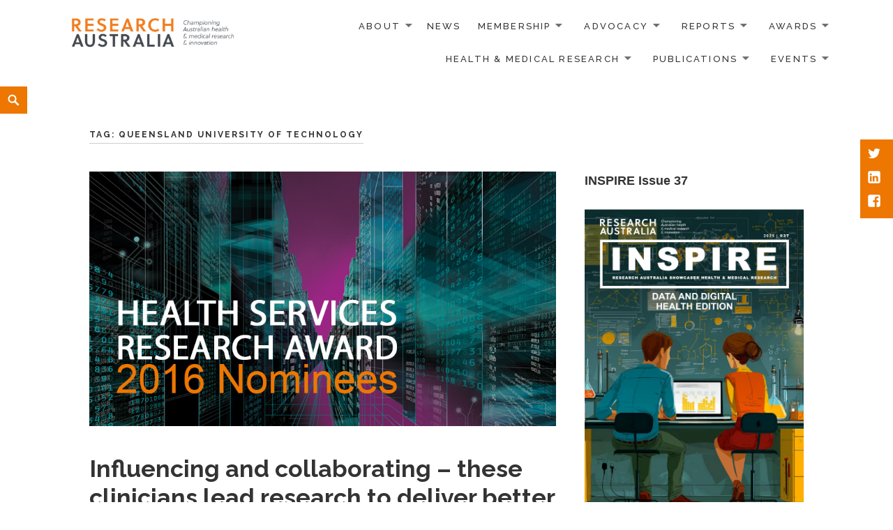

--- FILE ---
content_type: text/html; charset=UTF-8
request_url: https://researchaustralia.org/tag/queensland-university-of-technology/
body_size: 14434
content:
<!DOCTYPE html>
<html lang="en-AU" class="no-js">
<head>
	<meta charset="UTF-8">
	<meta name="viewport" content="width=device-width">
		<link rel="profile" href="https://gmpg.org/xfn/11">
	<link rel="pingback" href="https://researchaustralia.org/xmlrpc.php">
	          <script>
            (function(d){
              var js, id = 'powr-js', ref = d.getElementsByTagName('script')[0];
              if (d.getElementById(id)) {return;}
              js = d.createElement('script'); js.id = id; js.async = true;
              js.src = '//www.powr.io/powr.js';
              js.setAttribute('powr-token','2z4ZPEO27D1508300058');
              js.setAttribute('external-type','wordpress');
              ref.parentNode.insertBefore(js, ref);
            }(document));
          </script>
          <meta name='robots' content='index, follow, max-image-preview:large, max-snippet:-1, max-video-preview:-1' />
	<style>img:is([sizes="auto" i], [sizes^="auto," i]) { contain-intrinsic-size: 3000px 1500px }</style>
	
	<!-- This site is optimized with the Yoast SEO plugin v26.7 - https://yoast.com/wordpress/plugins/seo/ -->
	<title>Queensland University of Technology Archives - RESEARCH AUSTRALIA</title>
	<link rel="canonical" href="https://researchaustralia.org/tag/queensland-university-of-technology/" />
	<meta property="og:locale" content="en_US" />
	<meta property="og:type" content="article" />
	<meta property="og:title" content="Queensland University of Technology Archives - RESEARCH AUSTRALIA" />
	<meta property="og:url" content="https://researchaustralia.org/tag/queensland-university-of-technology/" />
	<meta property="og:site_name" content="RESEARCH AUSTRALIA" />
	<meta name="twitter:card" content="summary_large_image" />
	<script type="application/ld+json" class="yoast-schema-graph">{"@context":"https://schema.org","@graph":[{"@type":"CollectionPage","@id":"https://researchaustralia.org/tag/queensland-university-of-technology/","url":"https://researchaustralia.org/tag/queensland-university-of-technology/","name":"Queensland University of Technology Archives - RESEARCH AUSTRALIA","isPartOf":{"@id":"https://researchaustralia.org/#website"},"primaryImageOfPage":{"@id":"https://researchaustralia.org/tag/queensland-university-of-technology/#primaryimage"},"image":{"@id":"https://researchaustralia.org/tag/queensland-university-of-technology/#primaryimage"},"thumbnailUrl":"https://researchaustralia.org/wp-content/uploads/2016/09/RA-Award_health-services-research.jpg","breadcrumb":{"@id":"https://researchaustralia.org/tag/queensland-university-of-technology/#breadcrumb"},"inLanguage":"en-AU"},{"@type":"ImageObject","inLanguage":"en-AU","@id":"https://researchaustralia.org/tag/queensland-university-of-technology/#primaryimage","url":"https://researchaustralia.org/wp-content/uploads/2016/09/RA-Award_health-services-research.jpg","contentUrl":"https://researchaustralia.org/wp-content/uploads/2016/09/RA-Award_health-services-research.jpg","width":916,"height":500,"caption":"Science background with cells, eps 10"},{"@type":"BreadcrumbList","@id":"https://researchaustralia.org/tag/queensland-university-of-technology/#breadcrumb","itemListElement":[{"@type":"ListItem","position":1,"name":"Home","item":"https://researchaustralia.org/"},{"@type":"ListItem","position":2,"name":"Queensland University of Technology"}]},{"@type":"WebSite","@id":"https://researchaustralia.org/#website","url":"https://researchaustralia.org/","name":"RESEARCH AUSTRALIA","description":"Connecting; Engaging; Influencing","potentialAction":[{"@type":"SearchAction","target":{"@type":"EntryPoint","urlTemplate":"https://researchaustralia.org/?s={search_term_string}"},"query-input":{"@type":"PropertyValueSpecification","valueRequired":true,"valueName":"search_term_string"}}],"inLanguage":"en-AU"}]}</script>
	<!-- / Yoast SEO plugin. -->


<link rel='dns-prefetch' href='//fonts.googleapis.com' />
<link rel="alternate" type="application/rss+xml" title="RESEARCH AUSTRALIA &raquo; Feed" href="https://researchaustralia.org/feed/" />
<link rel="alternate" type="application/rss+xml" title="RESEARCH AUSTRALIA &raquo; Comments Feed" href="https://researchaustralia.org/comments/feed/" />
<link rel="alternate" type="application/rss+xml" title="RESEARCH AUSTRALIA &raquo; Queensland University of Technology Tag Feed" href="https://researchaustralia.org/tag/queensland-university-of-technology/feed/" />
<script type="text/javascript">
/* <![CDATA[ */
window._wpemojiSettings = {"baseUrl":"https:\/\/s.w.org\/images\/core\/emoji\/16.0.1\/72x72\/","ext":".png","svgUrl":"https:\/\/s.w.org\/images\/core\/emoji\/16.0.1\/svg\/","svgExt":".svg","source":{"concatemoji":"https:\/\/researchaustralia.org\/wp-includes\/js\/wp-emoji-release.min.js?ver=28152b66024cbe47577329ea522d95af"}};
/*! This file is auto-generated */
!function(s,n){var o,i,e;function c(e){try{var t={supportTests:e,timestamp:(new Date).valueOf()};sessionStorage.setItem(o,JSON.stringify(t))}catch(e){}}function p(e,t,n){e.clearRect(0,0,e.canvas.width,e.canvas.height),e.fillText(t,0,0);var t=new Uint32Array(e.getImageData(0,0,e.canvas.width,e.canvas.height).data),a=(e.clearRect(0,0,e.canvas.width,e.canvas.height),e.fillText(n,0,0),new Uint32Array(e.getImageData(0,0,e.canvas.width,e.canvas.height).data));return t.every(function(e,t){return e===a[t]})}function u(e,t){e.clearRect(0,0,e.canvas.width,e.canvas.height),e.fillText(t,0,0);for(var n=e.getImageData(16,16,1,1),a=0;a<n.data.length;a++)if(0!==n.data[a])return!1;return!0}function f(e,t,n,a){switch(t){case"flag":return n(e,"\ud83c\udff3\ufe0f\u200d\u26a7\ufe0f","\ud83c\udff3\ufe0f\u200b\u26a7\ufe0f")?!1:!n(e,"\ud83c\udde8\ud83c\uddf6","\ud83c\udde8\u200b\ud83c\uddf6")&&!n(e,"\ud83c\udff4\udb40\udc67\udb40\udc62\udb40\udc65\udb40\udc6e\udb40\udc67\udb40\udc7f","\ud83c\udff4\u200b\udb40\udc67\u200b\udb40\udc62\u200b\udb40\udc65\u200b\udb40\udc6e\u200b\udb40\udc67\u200b\udb40\udc7f");case"emoji":return!a(e,"\ud83e\udedf")}return!1}function g(e,t,n,a){var r="undefined"!=typeof WorkerGlobalScope&&self instanceof WorkerGlobalScope?new OffscreenCanvas(300,150):s.createElement("canvas"),o=r.getContext("2d",{willReadFrequently:!0}),i=(o.textBaseline="top",o.font="600 32px Arial",{});return e.forEach(function(e){i[e]=t(o,e,n,a)}),i}function t(e){var t=s.createElement("script");t.src=e,t.defer=!0,s.head.appendChild(t)}"undefined"!=typeof Promise&&(o="wpEmojiSettingsSupports",i=["flag","emoji"],n.supports={everything:!0,everythingExceptFlag:!0},e=new Promise(function(e){s.addEventListener("DOMContentLoaded",e,{once:!0})}),new Promise(function(t){var n=function(){try{var e=JSON.parse(sessionStorage.getItem(o));if("object"==typeof e&&"number"==typeof e.timestamp&&(new Date).valueOf()<e.timestamp+604800&&"object"==typeof e.supportTests)return e.supportTests}catch(e){}return null}();if(!n){if("undefined"!=typeof Worker&&"undefined"!=typeof OffscreenCanvas&&"undefined"!=typeof URL&&URL.createObjectURL&&"undefined"!=typeof Blob)try{var e="postMessage("+g.toString()+"("+[JSON.stringify(i),f.toString(),p.toString(),u.toString()].join(",")+"));",a=new Blob([e],{type:"text/javascript"}),r=new Worker(URL.createObjectURL(a),{name:"wpTestEmojiSupports"});return void(r.onmessage=function(e){c(n=e.data),r.terminate(),t(n)})}catch(e){}c(n=g(i,f,p,u))}t(n)}).then(function(e){for(var t in e)n.supports[t]=e[t],n.supports.everything=n.supports.everything&&n.supports[t],"flag"!==t&&(n.supports.everythingExceptFlag=n.supports.everythingExceptFlag&&n.supports[t]);n.supports.everythingExceptFlag=n.supports.everythingExceptFlag&&!n.supports.flag,n.DOMReady=!1,n.readyCallback=function(){n.DOMReady=!0}}).then(function(){return e}).then(function(){var e;n.supports.everything||(n.readyCallback(),(e=n.source||{}).concatemoji?t(e.concatemoji):e.wpemoji&&e.twemoji&&(t(e.twemoji),t(e.wpemoji)))}))}((window,document),window._wpemojiSettings);
/* ]]> */
</script>
<style id='wp-emoji-styles-inline-css' type='text/css'>

	img.wp-smiley, img.emoji {
		display: inline !important;
		border: none !important;
		box-shadow: none !important;
		height: 1em !important;
		width: 1em !important;
		margin: 0 0.07em !important;
		vertical-align: -0.1em !important;
		background: none !important;
		padding: 0 !important;
	}
</style>
<link rel='stylesheet' id='wp-block-library-css' href='https://researchaustralia.org/wp-includes/css/dist/block-library/style.min.css?ver=28152b66024cbe47577329ea522d95af' type='text/css' media='all' />
<style id='classic-theme-styles-inline-css' type='text/css'>
/*! This file is auto-generated */
.wp-block-button__link{color:#fff;background-color:#32373c;border-radius:9999px;box-shadow:none;text-decoration:none;padding:calc(.667em + 2px) calc(1.333em + 2px);font-size:1.125em}.wp-block-file__button{background:#32373c;color:#fff;text-decoration:none}
</style>
<style id='pdfemb-pdf-embedder-viewer-style-inline-css' type='text/css'>
.wp-block-pdfemb-pdf-embedder-viewer{max-width:none}

</style>
<style id='global-styles-inline-css' type='text/css'>
:root{--wp--preset--aspect-ratio--square: 1;--wp--preset--aspect-ratio--4-3: 4/3;--wp--preset--aspect-ratio--3-4: 3/4;--wp--preset--aspect-ratio--3-2: 3/2;--wp--preset--aspect-ratio--2-3: 2/3;--wp--preset--aspect-ratio--16-9: 16/9;--wp--preset--aspect-ratio--9-16: 9/16;--wp--preset--color--black: #000000;--wp--preset--color--cyan-bluish-gray: #abb8c3;--wp--preset--color--white: #ffffff;--wp--preset--color--pale-pink: #f78da7;--wp--preset--color--vivid-red: #cf2e2e;--wp--preset--color--luminous-vivid-orange: #ff6900;--wp--preset--color--luminous-vivid-amber: #fcb900;--wp--preset--color--light-green-cyan: #7bdcb5;--wp--preset--color--vivid-green-cyan: #00d084;--wp--preset--color--pale-cyan-blue: #8ed1fc;--wp--preset--color--vivid-cyan-blue: #0693e3;--wp--preset--color--vivid-purple: #9b51e0;--wp--preset--gradient--vivid-cyan-blue-to-vivid-purple: linear-gradient(135deg,rgba(6,147,227,1) 0%,rgb(155,81,224) 100%);--wp--preset--gradient--light-green-cyan-to-vivid-green-cyan: linear-gradient(135deg,rgb(122,220,180) 0%,rgb(0,208,130) 100%);--wp--preset--gradient--luminous-vivid-amber-to-luminous-vivid-orange: linear-gradient(135deg,rgba(252,185,0,1) 0%,rgba(255,105,0,1) 100%);--wp--preset--gradient--luminous-vivid-orange-to-vivid-red: linear-gradient(135deg,rgba(255,105,0,1) 0%,rgb(207,46,46) 100%);--wp--preset--gradient--very-light-gray-to-cyan-bluish-gray: linear-gradient(135deg,rgb(238,238,238) 0%,rgb(169,184,195) 100%);--wp--preset--gradient--cool-to-warm-spectrum: linear-gradient(135deg,rgb(74,234,220) 0%,rgb(151,120,209) 20%,rgb(207,42,186) 40%,rgb(238,44,130) 60%,rgb(251,105,98) 80%,rgb(254,248,76) 100%);--wp--preset--gradient--blush-light-purple: linear-gradient(135deg,rgb(255,206,236) 0%,rgb(152,150,240) 100%);--wp--preset--gradient--blush-bordeaux: linear-gradient(135deg,rgb(254,205,165) 0%,rgb(254,45,45) 50%,rgb(107,0,62) 100%);--wp--preset--gradient--luminous-dusk: linear-gradient(135deg,rgb(255,203,112) 0%,rgb(199,81,192) 50%,rgb(65,88,208) 100%);--wp--preset--gradient--pale-ocean: linear-gradient(135deg,rgb(255,245,203) 0%,rgb(182,227,212) 50%,rgb(51,167,181) 100%);--wp--preset--gradient--electric-grass: linear-gradient(135deg,rgb(202,248,128) 0%,rgb(113,206,126) 100%);--wp--preset--gradient--midnight: linear-gradient(135deg,rgb(2,3,129) 0%,rgb(40,116,252) 100%);--wp--preset--font-size--small: 13px;--wp--preset--font-size--medium: 20px;--wp--preset--font-size--large: 36px;--wp--preset--font-size--x-large: 42px;--wp--preset--spacing--20: 0.44rem;--wp--preset--spacing--30: 0.67rem;--wp--preset--spacing--40: 1rem;--wp--preset--spacing--50: 1.5rem;--wp--preset--spacing--60: 2.25rem;--wp--preset--spacing--70: 3.38rem;--wp--preset--spacing--80: 5.06rem;--wp--preset--shadow--natural: 6px 6px 9px rgba(0, 0, 0, 0.2);--wp--preset--shadow--deep: 12px 12px 50px rgba(0, 0, 0, 0.4);--wp--preset--shadow--sharp: 6px 6px 0px rgba(0, 0, 0, 0.2);--wp--preset--shadow--outlined: 6px 6px 0px -3px rgba(255, 255, 255, 1), 6px 6px rgba(0, 0, 0, 1);--wp--preset--shadow--crisp: 6px 6px 0px rgba(0, 0, 0, 1);}:where(.is-layout-flex){gap: 0.5em;}:where(.is-layout-grid){gap: 0.5em;}body .is-layout-flex{display: flex;}.is-layout-flex{flex-wrap: wrap;align-items: center;}.is-layout-flex > :is(*, div){margin: 0;}body .is-layout-grid{display: grid;}.is-layout-grid > :is(*, div){margin: 0;}:where(.wp-block-columns.is-layout-flex){gap: 2em;}:where(.wp-block-columns.is-layout-grid){gap: 2em;}:where(.wp-block-post-template.is-layout-flex){gap: 1.25em;}:where(.wp-block-post-template.is-layout-grid){gap: 1.25em;}.has-black-color{color: var(--wp--preset--color--black) !important;}.has-cyan-bluish-gray-color{color: var(--wp--preset--color--cyan-bluish-gray) !important;}.has-white-color{color: var(--wp--preset--color--white) !important;}.has-pale-pink-color{color: var(--wp--preset--color--pale-pink) !important;}.has-vivid-red-color{color: var(--wp--preset--color--vivid-red) !important;}.has-luminous-vivid-orange-color{color: var(--wp--preset--color--luminous-vivid-orange) !important;}.has-luminous-vivid-amber-color{color: var(--wp--preset--color--luminous-vivid-amber) !important;}.has-light-green-cyan-color{color: var(--wp--preset--color--light-green-cyan) !important;}.has-vivid-green-cyan-color{color: var(--wp--preset--color--vivid-green-cyan) !important;}.has-pale-cyan-blue-color{color: var(--wp--preset--color--pale-cyan-blue) !important;}.has-vivid-cyan-blue-color{color: var(--wp--preset--color--vivid-cyan-blue) !important;}.has-vivid-purple-color{color: var(--wp--preset--color--vivid-purple) !important;}.has-black-background-color{background-color: var(--wp--preset--color--black) !important;}.has-cyan-bluish-gray-background-color{background-color: var(--wp--preset--color--cyan-bluish-gray) !important;}.has-white-background-color{background-color: var(--wp--preset--color--white) !important;}.has-pale-pink-background-color{background-color: var(--wp--preset--color--pale-pink) !important;}.has-vivid-red-background-color{background-color: var(--wp--preset--color--vivid-red) !important;}.has-luminous-vivid-orange-background-color{background-color: var(--wp--preset--color--luminous-vivid-orange) !important;}.has-luminous-vivid-amber-background-color{background-color: var(--wp--preset--color--luminous-vivid-amber) !important;}.has-light-green-cyan-background-color{background-color: var(--wp--preset--color--light-green-cyan) !important;}.has-vivid-green-cyan-background-color{background-color: var(--wp--preset--color--vivid-green-cyan) !important;}.has-pale-cyan-blue-background-color{background-color: var(--wp--preset--color--pale-cyan-blue) !important;}.has-vivid-cyan-blue-background-color{background-color: var(--wp--preset--color--vivid-cyan-blue) !important;}.has-vivid-purple-background-color{background-color: var(--wp--preset--color--vivid-purple) !important;}.has-black-border-color{border-color: var(--wp--preset--color--black) !important;}.has-cyan-bluish-gray-border-color{border-color: var(--wp--preset--color--cyan-bluish-gray) !important;}.has-white-border-color{border-color: var(--wp--preset--color--white) !important;}.has-pale-pink-border-color{border-color: var(--wp--preset--color--pale-pink) !important;}.has-vivid-red-border-color{border-color: var(--wp--preset--color--vivid-red) !important;}.has-luminous-vivid-orange-border-color{border-color: var(--wp--preset--color--luminous-vivid-orange) !important;}.has-luminous-vivid-amber-border-color{border-color: var(--wp--preset--color--luminous-vivid-amber) !important;}.has-light-green-cyan-border-color{border-color: var(--wp--preset--color--light-green-cyan) !important;}.has-vivid-green-cyan-border-color{border-color: var(--wp--preset--color--vivid-green-cyan) !important;}.has-pale-cyan-blue-border-color{border-color: var(--wp--preset--color--pale-cyan-blue) !important;}.has-vivid-cyan-blue-border-color{border-color: var(--wp--preset--color--vivid-cyan-blue) !important;}.has-vivid-purple-border-color{border-color: var(--wp--preset--color--vivid-purple) !important;}.has-vivid-cyan-blue-to-vivid-purple-gradient-background{background: var(--wp--preset--gradient--vivid-cyan-blue-to-vivid-purple) !important;}.has-light-green-cyan-to-vivid-green-cyan-gradient-background{background: var(--wp--preset--gradient--light-green-cyan-to-vivid-green-cyan) !important;}.has-luminous-vivid-amber-to-luminous-vivid-orange-gradient-background{background: var(--wp--preset--gradient--luminous-vivid-amber-to-luminous-vivid-orange) !important;}.has-luminous-vivid-orange-to-vivid-red-gradient-background{background: var(--wp--preset--gradient--luminous-vivid-orange-to-vivid-red) !important;}.has-very-light-gray-to-cyan-bluish-gray-gradient-background{background: var(--wp--preset--gradient--very-light-gray-to-cyan-bluish-gray) !important;}.has-cool-to-warm-spectrum-gradient-background{background: var(--wp--preset--gradient--cool-to-warm-spectrum) !important;}.has-blush-light-purple-gradient-background{background: var(--wp--preset--gradient--blush-light-purple) !important;}.has-blush-bordeaux-gradient-background{background: var(--wp--preset--gradient--blush-bordeaux) !important;}.has-luminous-dusk-gradient-background{background: var(--wp--preset--gradient--luminous-dusk) !important;}.has-pale-ocean-gradient-background{background: var(--wp--preset--gradient--pale-ocean) !important;}.has-electric-grass-gradient-background{background: var(--wp--preset--gradient--electric-grass) !important;}.has-midnight-gradient-background{background: var(--wp--preset--gradient--midnight) !important;}.has-small-font-size{font-size: var(--wp--preset--font-size--small) !important;}.has-medium-font-size{font-size: var(--wp--preset--font-size--medium) !important;}.has-large-font-size{font-size: var(--wp--preset--font-size--large) !important;}.has-x-large-font-size{font-size: var(--wp--preset--font-size--x-large) !important;}
:where(.wp-block-post-template.is-layout-flex){gap: 1.25em;}:where(.wp-block-post-template.is-layout-grid){gap: 1.25em;}
:where(.wp-block-columns.is-layout-flex){gap: 2em;}:where(.wp-block-columns.is-layout-grid){gap: 2em;}
:root :where(.wp-block-pullquote){font-size: 1.5em;line-height: 1.6;}
</style>
<link rel='stylesheet' id='wpcdt-public-css-css' href='https://researchaustralia.org/wp-content/plugins/countdown-timer-ultimate/assets/css/wpcdt-public.css?ver=2.6.9' type='text/css' media='all' />
<link rel='stylesheet' id='maisha-fonts-css' href='//fonts.googleapis.com/css?family=Raleway%3A400italic%2C100italic%2C200italic%2C300italic%2C500italic%2C600italic%2C700italic%2C800italic%2C900italic%2C400%2C100%2C200%2C300%2C500%2C600%2C700%2C800%2C900%7CPlayfair%2BDisplay%3A400%2C700%2C900%2C400italic%2C700italic%2C900italic&#038;subset=latin%2Clatin-ext' type='text/css' media='all' />
<link rel='stylesheet' id='genericons-css' href='https://researchaustralia.org/wp-content/plugins/jetpack/_inc/genericons/genericons/genericons.css?ver=3.1' type='text/css' media='all' />
<link rel='stylesheet' id='maisha-style-css' href='https://researchaustralia.org/wp-content/themes/maishawp/style.css?ver=28152b66024cbe47577329ea522d95af' type='text/css' media='all' />
<link rel='stylesheet' id='tablepress-default-css' href='https://researchaustralia.org/wp-content/plugins/tablepress/css/build/default.css?ver=3.2.6' type='text/css' media='all' />
<link rel='stylesheet' id='forget-about-shortcode-buttons-css' href='https://researchaustralia.org/wp-content/plugins/forget-about-shortcode-buttons/public/css/button-styles.css?ver=2.1.3' type='text/css' media='all' />
<script type="text/javascript" src="https://researchaustralia.org/wp-includes/js/jquery/jquery.min.js?ver=3.7.1" id="jquery-core-js"></script>
<script type="text/javascript" src="https://researchaustralia.org/wp-includes/js/jquery/jquery-migrate.min.js?ver=3.4.1" id="jquery-migrate-js"></script>
<link rel="https://api.w.org/" href="https://researchaustralia.org/wp-json/" /><link rel="alternate" title="JSON" type="application/json" href="https://researchaustralia.org/wp-json/wp/v2/tags/542" />	<style type="text/css">

		button,input[type="button"], input[type="reset"], input[type="submit"], .widget_calendar tbody a, .page-template-projects-page .columns hr, .page-template-causes-page .columns hr, .page-template-stories-page .columns hr, .woocommerce .widget_price_filter .ui-slider .ui-slider-handle, .woocommerce .widget_price_filter .ui-slider .ui-slider-range { background-color:#ed7700; }
		
		.social-navigation, .sidebar .widget .give-submit-button-wrap input[type="submit"], .button, .tribe-events-loop .type-tribe_events.tribe-events-last, #tribe-events .tribe-events-button, #tribe-events .tribe-events-button:hover, #tribe_events_filters_wrapper input[type=submit], .tribe-events-button, .tribe-events-button.tribe-active:hover, .tribe-events-button.tribe-inactive, .tribe-events-button:hover, .tribe-events-calendar td.tribe-events-present div[id*=tribe-events-daynum-], .tribe-events-calendar td.tribe-events-present div[id*=tribe-events-daynum-]>a, #tribe-events-content .tribe-events-calendar td.tribe-events-present.mobile-active:hover, .tribe-events-calendar td.tribe-events-present.mobile-active, .tribe-events-calendar td.tribe-events-present.mobile-active div[id*=tribe-events-daynum-], .tribe-events-calendar td.tribe-events-present.mobile-active div[id*=tribe-events-daynum-] a, .widget.buddypress #bp-login-widget-form #bp-login-widget-submit, .woocommerce span.onsale, .search-toggle { background:#ed7700; }
		
		.social-navigation, .sidebar .widget .give-submit-button-wrap input[type="submit"], .button, .tribe-events-loop .type-tribe_events.tribe-events-last, #tribe-events .tribe-events-button, #tribe-events .tribe-events-button:hover, #tribe_events_filters_wrapper input[type=submit], .tribe-events-button, .tribe-events-button.tribe-active:hover, .tribe-events-button.tribe-inactive, .tribe-events-button:hover, .tribe-events-calendar td.tribe-events-present div[id*=tribe-events-daynum-], .tribe-events-calendar td.tribe-events-present div[id*=tribe-events-daynum-]>a,#tribe-events-content .tribe-events-calendar td.tribe-events-present.mobile-active:hover, .tribe-events-calendar td.tribe-events-present.mobile-active, .tribe-events-calendar td.tribe-events-present.mobile-active div[id*=tribe-events-daynum-], .tribe-events-calendar td.tribe-events-present.mobile-active div[id*=tribe-events-daynum-] a, .widget.buddypress #bp-login-widget-form #bp-login-widget-submit, .woocommerce span.onsale, .content-caption .button, button, input[type="button"], input[type="reset"], input[type="submit"], .widget_calendar tbody a, .page-template-projects-page .columns hr, .page-template-causes-page .columns hr, .page-template-stories-page .columns hr, .block-two-content .button, button,input[type="button"], input[type="reset"], input[type="submit"], .widget_calendar tbody a, .page-template-projects-page .columns hr, .page-template-causes-page .columns hr, .page-template-stories-page .columns hr { color:; }
		
		.tribe-events-button, .tribe-events-button:hover { background:#ed7700!important; }
		
		.navigation-main a:hover, .color, .cd-panel-content a,.page-template-staff-page .column ul a,.page-template-full-bg-page .aboutpage ul a, .woocommerce ul.products li.product .price,.woocommerce span.amount,.woocommerce .woocommerce-message:before { color: #ed7700; }
		
		blockquote { border-left-color: #ed7700; }
		
		.block-four .post .entry-title { border-bottom-color: #ed7700; }
		
		.woocommerce .woocommerce-message { border-top-color: #ed7700; }
			
		.page-template-front-page-one .soliloquy-theme-karisma .soliloquy-caption-inside a, .page-template-front-page-one .soliloquy-theme-karisma .soliloquy-caption-inside .soliloquy-fc-title-link, .page-template-front-page-one .soliloquy-theme-karisma.soliloquy-caption-inside .soliloquy-fc-read-more,.single-product p.price { color: #ed7700!important; }
		
		.button:hover { background:#ed7700; }
		
		.pagination .prev,.pagination .next,.tagcloud a,.sticky-post,.page-links a,.cd-panel-container,.aboutpage .cd-fixed-bg-one,.aboutpage .cd-fixed-bg-one.withoutimg, .woocommerce .widget_price_filter .price_slider_wrapper .ui-widget-content { background-color:#333333; }
		
		.news .entry-content a.more-link,.news .entry-content a.button,.block-two,.overlay,.info_pic,.info_details .button,.tribe-events-read-more,#tribe-bar-form .tribe-bar-submit input[type=submit],#buddypress div.generic-button a,.woocommerce #respond input#submit.alt, .woocommerce a.button.alt, .woocommerce button.button.alt, .woocommerce input.button.alt,.woocommerce #respond input#submit.alt:hover, .woocommerce a.button.alt:hover, .woocommerce button.button.alt:hover, .woocommerce input.button.alt:hover,.comment-list .reply a, .footer { background:#333333; }
		
		@media screen and (max-width: 48.75em) {
			.content-caption { background:#333333; }
			}
			
		.main-small-navigation div, .pagination { background-color:; }
		
		.sidebar .widget input[type="submit"],.sidebar .widget,.page-template-about-page .columns .entry-content,.info,body.page-template-full-width-page,.page-template-events-page-php,.page.page-template-full-width-page div.give-form-wrap,.page.page-template-staff-page .columns .entry-content,.tribe-events-back,.tribe-events-day .tribe-events-day-time-slot h5,.page-template-buddypress-php,.page-template-forum-php,.page-template-404-php,#buddypress #search-groups-form input[type=submit],#buddypress #members-dir-search input[type=submit],#buddypress div.item-list-tabs ul li.last select,input#bbp_search_submit,.woocommerce .page-title,.woocommerce .page-description,.woocommerce #respond input#submit, .woocommerce a.button, .woocommerce button.button, .woocommerce input.button,form.wpcf7-form,.page-template-projects-page .fourcolumn:hover,.page-template-causes-page .fourcolumn:hover,.page-template-stories-page .fourcolumn:hover,.page-template-stories-page a.more-link,blockquote, .buddypress, .bbpress { background:; }
		
		.site-header, .headerblock, .menu-toggle, .headerblock.standard, .headerblock.alternative, .headerblock.standard .site-header, .headerblock.alternative .site-header { background:; }
		
		.navigation-main a, .navigation-main ul li.menu-item-has-children > a:after { color:; }
		
		.navigation-main ul ul a, .navigation-main ul ul ul a { color:; }
		
		.navigation-main li li.current_page_item > a, .navigation-main li li.current-menu-item > a, .navigation-main ul ul { background-color:; }
		
		.navigation-main .current_page_item > a, .navigation-main .current-menu-item > a, .navigation-main .current_page_ancestor > a { color:; }
		
		.footer a, .footer .widget, .copyright { color:; }
		
		.copyright { border-top-color: ; }
		
		@media screen and (min-width: 59.6875em) {
		.social-navigation { top:200px; }
		}

				
				
		
	</style>
	<meta name="generator" content="Elementor 3.34.1; features: additional_custom_breakpoints; settings: css_print_method-internal, google_font-enabled, font_display-auto">
			<style>
				.e-con.e-parent:nth-of-type(n+4):not(.e-lazyloaded):not(.e-no-lazyload),
				.e-con.e-parent:nth-of-type(n+4):not(.e-lazyloaded):not(.e-no-lazyload) * {
					background-image: none !important;
				}
				@media screen and (max-height: 1024px) {
					.e-con.e-parent:nth-of-type(n+3):not(.e-lazyloaded):not(.e-no-lazyload),
					.e-con.e-parent:nth-of-type(n+3):not(.e-lazyloaded):not(.e-no-lazyload) * {
						background-image: none !important;
					}
				}
				@media screen and (max-height: 640px) {
					.e-con.e-parent:nth-of-type(n+2):not(.e-lazyloaded):not(.e-no-lazyload),
					.e-con.e-parent:nth-of-type(n+2):not(.e-lazyloaded):not(.e-no-lazyload) * {
						background-image: none !important;
					}
				}
			</style>
					<style type="text/css" id="wp-custom-css">
			.site-branding {
	width: 80%;
}

@media screen and (max-width: 1024px) {
	.menu-toggle {
		display: inline-block;
		position: relative;
		margin-top: 10px;
	}
	
	.menu-toggle span {
		position: absolute;
		clip: rect(1px 1px 1px 1px);
		clip: rect(1px,1px,1px,1px);
		overflow: hidden;
		height: 1px;
		width: 1px;
	}
	
	.menu-toggle:before {
		border: 1px solid #333;
		content: "\f419";
		color: #333;
		font-size: 25px;
		font-size: 2.5rem;
		font-family: 'Genericons';
		line-height: 2.25;
		font-weight: 500;
		margin: -4px 8px 0 10px;
		padding: 10px;
	}
	
	.main-small-navigation ul.nav-menu.toggled-on {
		display: block;
	}
	
	.navigation-main ul {
		display: none;
	}
}/* Make team headshots render as uniform squares on listing pages */
.wp-block-post-featured-image img,
.post-thumbnail img,
.wp-post-image {
  aspect-ratio: 1 / 1;
  width: 100%;
  height: auto;
  object-fit: cover;
}

/* Make all H2 headings with a span match the same style */
h2 span {
    color: #ed7700 !important;
    font-size: inherit !important;
    font-weight: inherit !important;
    line-height: inherit !important;
}
/* Normalize spacing for all H2 headings */
h2 {
    margin-top: 1.2em !important;
    margin-bottom: 0.6em !important;
}

.ra-button {
  display: inline-block;
  padding: 14px 32px;
  background-color: #ed7700 !important;
  color: #ffffff !important; /* Force white text */
  text-decoration: none !important;
  font-size: 18px;
  border-radius: 8px;
  font-weight: 700;
  border: none;
  cursor: pointer;
  box-shadow: 0 3px 6px rgba(0,0,0,0.2);
  transition: background 0.25s ease, transform 0.08s ease;
}

.ra-button:hover {
  background-color: #c96200 !important;
  color: #ffffff !important; /* Keep text white on hover */
  transform: translateY(-2px);
}
		</style>
		</head>

<body data-rsssl=1 class="archive tag tag-queensland-university-of-technology tag-542 wp-theme-maishawp eio-default elementor-default elementor-kit-8519">
	<div class="headerblock standard">
		<div class="content site-content">
			<a class="skip-link screen-reader-text" href="#site">Skip to content</a>
			<header id="masthead" class="site-header" role="banner">
				<div class="header-inner">
									<div class="site-logo">
						<a href="https://researchaustralia.org/" title="RESEARCH AUSTRALIA" rel="home"><img src="https://researchaustralia.org/wp-content/uploads/2025/01/New-New-tagline.png" alt="RESEARCH AUSTRALIA"></a>
					</div><!-- .site-logo -->
													<div id="secondary">
					<nav id="site-navigation" class="navigation-main" role="navigation">
					<button class="menu-toggle anarielgenericon" aria-controls="primary-menu" aria-expanded="false"><span>Primary Menu</span></button>
					<div class="menu-main-menu-container"><ul id="primary-menu" class="nav-menu"><li id="menu-item-1258" class="menu-item menu-item-type-post_type menu-item-object-page menu-item-has-children menu-item-1258"><a href="https://researchaustralia.org/annual-report/about/">About</a>
<ul class="sub-menu">
	<li id="menu-item-3963" class="menu-item menu-item-type-post_type menu-item-object-post menu-item-3963"><a href="https://researchaustralia.org/a-collaborative-strategy/">Research Australia’s Collaborative Strategy</a></li>
	<li id="menu-item-2760" class="menu-item menu-item-type-post_type menu-item-object-page menu-item-2760"><a href="https://researchaustralia.org/annual-report/about/our-patron/">Our Patrons</a></li>
	<li id="menu-item-12541" class="menu-item menu-item-type-post_type menu-item-object-page menu-item-12541"><a href="https://researchaustralia.org/annual-report/about/our-board/">Our Board</a></li>
	<li id="menu-item-1263" class="menu-item menu-item-type-post_type menu-item-object-page menu-item-1263"><a href="https://researchaustralia.org/annual-report/about/our-team/">Our Team</a></li>
	<li id="menu-item-3548" class="menu-item menu-item-type-post_type menu-item-object-page menu-item-3548"><a href="https://researchaustralia.org/annual-report/">Annual Report</a></li>
</ul>
</li>
<li id="menu-item-947" class="menu-item menu-item-type-taxonomy menu-item-object-category menu-item-947"><a href="https://researchaustralia.org/category/news/">News</a></li>
<li id="menu-item-7645" class="menu-item menu-item-type-custom menu-item-object-custom menu-item-has-children menu-item-7645"><a href="#">Membership</a>
<ul class="sub-menu">
	<li id="menu-item-1260" class="menu-item menu-item-type-post_type menu-item-object-page menu-item-1260"><a href="https://researchaustralia.org/80-2/become-a-member/membership/">Membership Benefits</a></li>
	<li id="menu-item-1271" class="menu-item menu-item-type-post_type menu-item-object-page menu-item-1271"><a href="https://researchaustralia.org/80-2/become-a-member/membership/foundation-members/">Foundation Members</a></li>
	<li id="menu-item-1273" class="menu-item menu-item-type-post_type menu-item-object-page menu-item-1273"><a href="https://researchaustralia.org/80-2/become-a-member/membership/honorary-life-members/">Honorary Life Members</a></li>
	<li id="menu-item-1251" class="menu-item menu-item-type-post_type menu-item-object-page menu-item-1251"><a href="https://researchaustralia.org/80-2/become-a-member/membership/all-members/">All Members</a></li>
</ul>
</li>
<li id="menu-item-7629" class="menu-item menu-item-type-custom menu-item-object-custom menu-item-has-children menu-item-7629"><a href="#">Advocacy</a>
<ul class="sub-menu">
	<li id="menu-item-4898" class="menu-item menu-item-type-taxonomy menu-item-object-category menu-item-4898"><a href="https://researchaustralia.org/category/submissions/">Submissions</a></li>
	<li id="menu-item-1275" class="menu-item menu-item-type-post_type menu-item-object-page menu-item-1275"><a href="https://researchaustralia.org/advocacy/current-consultations/">Current Consultations</a></li>
</ul>
</li>
<li id="menu-item-7630" class="menu-item menu-item-type-custom menu-item-object-custom menu-item-has-children menu-item-7630"><a href="#">Reports</a>
<ul class="sub-menu">
	<li id="menu-item-12510" class="menu-item menu-item-type-post_type menu-item-object-page menu-item-12510"><a href="https://researchaustralia.org/reports/clinician-researchers-research-activating-the-health-system/">Clinician Researchers: Research Activating the Health System</a></li>
	<li id="menu-item-12631" class="menu-item menu-item-type-post_type menu-item-object-page menu-item-12631"><a href="https://researchaustralia.org/reports/supporting-early-and-mid-career-researchers/">Supporting early and mid career researchers</a></li>
	<li id="menu-item-7604" class="menu-item menu-item-type-custom menu-item-object-custom menu-item-7604"><a href="https://researchaustralia.org/covid-19/">COVID-19 Report Series</a></li>
	<li id="menu-item-4126" class="menu-item menu-item-type-post_type menu-item-object-page menu-item-4126"><a href="https://researchaustralia.org/reports/public-opinion-polling-2/">Public Opinion Polling</a></li>
	<li id="menu-item-1246" class="menu-item menu-item-type-post_type menu-item-object-page menu-item-1246"><a href="https://researchaustralia.org/reports/other-publications/">Other Reports</a></li>
</ul>
</li>
<li id="menu-item-4802" class="menu-item menu-item-type-post_type menu-item-object-page menu-item-has-children menu-item-4802"><a href="https://researchaustralia.org/awards/">Awards</a>
<ul class="sub-menu">
	<li id="menu-item-13318" class="menu-item menu-item-type-post_type menu-item-object-page menu-item-13318"><a href="https://researchaustralia.org/awards/nominations-2/">Nominations</a></li>
	<li id="menu-item-1245" class="menu-item menu-item-type-post_type menu-item-object-page menu-item-1245"><a href="https://researchaustralia.org/awards/award-winners/">Past Award Winners</a></li>
	<li id="menu-item-12447" class="menu-item menu-item-type-custom menu-item-object-custom menu-item-has-children menu-item-12447"><a href="https://wp.me/P7lqDT-8d">Research Australia Awards photos archive</a>
	<ul class="sub-menu">
		<li id="menu-item-13316" class="menu-item menu-item-type-post_type menu-item-object-page menu-item-13316"><a href="https://researchaustralia.org/awards/2024-awards-photos/">2024 Awards Photos</a></li>
		<li id="menu-item-12209" class="menu-item menu-item-type-post_type menu-item-object-page menu-item-12209"><a href="https://researchaustralia.org/awards/2023-awards-photos/">2023 Awards Photos</a></li>
		<li id="menu-item-9871" class="menu-item menu-item-type-post_type menu-item-object-page menu-item-9871"><a href="https://researchaustralia.org/awards/2022-awards-photos/">2022 Awards Photos</a></li>
		<li id="menu-item-8956" class="menu-item menu-item-type-post_type menu-item-object-page menu-item-8956"><a href="https://researchaustralia.org/awards/2020-21-awards-photo-library/">2020-21 Awards Photo Library</a></li>
		<li id="menu-item-6981" class="menu-item menu-item-type-post_type menu-item-object-page menu-item-6981"><a href="https://researchaustralia.org/awards/2019-awards-photo-library/">2019 Awards Photo Library</a></li>
	</ul>
</li>
</ul>
</li>
<li id="menu-item-1243" class="menu-item menu-item-type-post_type menu-item-object-page menu-item-has-children menu-item-1243"><a href="https://researchaustralia.org/health-medical-research/">Health &#038; Medical Research</a>
<ul class="sub-menu">
	<li id="menu-item-3698" class="menu-item menu-item-type-post_type menu-item-object-page menu-item-has-children menu-item-3698"><a href="https://researchaustralia.org/medical-research-future-fund/">Medical Research Future Fund</a>
	<ul class="sub-menu">
		<li id="menu-item-3706" class="menu-item menu-item-type-post_type menu-item-object-page menu-item-3706"><a href="https://researchaustralia.org/reports/mrff-research-australia-perspective/">About MRFF</a></li>
		<li id="menu-item-3703" class="menu-item menu-item-type-post_type menu-item-object-page menu-item-3703"><a href="https://researchaustralia.org/funding-announcements/">Funding Announcements</a></li>
		<li id="menu-item-3950" class="menu-item menu-item-type-post_type menu-item-object-page menu-item-3950"><a href="https://researchaustralia.org/?page_id=3947">MRFF Strategy and Priorities</a></li>
	</ul>
</li>
	<li id="menu-item-3689" class="menu-item menu-item-type-taxonomy menu-item-object-post_tag menu-item-3689"><a href="https://researchaustralia.org/tag/nhmrc/">NHMRC</a></li>
	<li id="menu-item-1256" class="menu-item menu-item-type-taxonomy menu-item-object-category menu-item-1256"><a href="https://researchaustralia.org/category/hmr-facts/">H&amp;MR Facts</a></li>
	<li id="menu-item-1328" class="menu-item menu-item-type-post_type menu-item-object-post menu-item-1328"><a href="https://researchaustralia.org/clinical-trials/">Clinical Trials</a></li>
</ul>
</li>
<li id="menu-item-7628" class="menu-item menu-item-type-custom menu-item-object-custom menu-item-has-children menu-item-7628"><a href="#">Publications</a>
<ul class="sub-menu">
	<li id="menu-item-1238" class="menu-item menu-item-type-post_type menu-item-object-page menu-item-has-children menu-item-1238"><a href="https://researchaustralia.org/inspire-magazine/">INSPIRE</a>
	<ul class="sub-menu">
		<li id="menu-item-1239" class="menu-item menu-item-type-post_type menu-item-object-page menu-item-1239"><a href="https://researchaustralia.org/inspire-magazine/how-to-submit/">How to Submit</a></li>
		<li id="menu-item-7687" class="menu-item menu-item-type-post_type menu-item-object-page menu-item-7687"><a href="https://researchaustralia.org/inspire-magazine/inspire-issue-repository/">INSPIRE – Issue Repository</a></li>
	</ul>
</li>
	<li id="menu-item-7522" class="menu-item menu-item-type-post_type menu-item-object-page menu-item-7522"><a href="https://researchaustralia.org/leadership-insights/">Leadership INSIGHTS</a></li>
</ul>
</li>
<li id="menu-item-1262" class="menu-item menu-item-type-post_type menu-item-object-page menu-item-has-children menu-item-1262"><a href="https://researchaustralia.org/events/">Events</a>
<ul class="sub-menu">
	<li id="menu-item-1272" class="menu-item menu-item-type-post_type menu-item-object-page menu-item-1272"><a href="https://researchaustralia.org/events/university-roundtable/">University Roundtable</a></li>
	<li id="menu-item-1908" class="menu-item menu-item-type-taxonomy menu-item-object-category menu-item-1908"><a href="https://researchaustralia.org/category/news/events/webinars/">Webinars</a></li>
	<li id="menu-item-5099" class="menu-item menu-item-type-post_type menu-item-object-page menu-item-5099"><a href="https://researchaustralia.org/events/speaker-series/">Past Events</a></li>
	<li id="menu-item-12313" class="menu-item menu-item-type-post_type menu-item-object-page menu-item-12313"><a href="https://researchaustralia.org/events/future-health-leaders-program/">Future Health Leaders Program</a></li>
</ul>
</li>
</ul></div>					</nav><!-- #site-navigation -->
					</div>
								</div>
			</header><!-- .site-header -->
		</div><!-- .site-content -->
	</div><!-- .headerblock -->
		<div class="search-toggle">
	  <a href="#search-container" class="screen-reader-text" aria-expanded="false" aria-controls="search-container">Search</a>
	</div>
	<div id="search-container" class="search-box-wrapper hide">
	  <div class="search-box">
		  <form role="search" method="get" class="search-form" action="https://researchaustralia.org/">
				<label>
					<span class="screen-reader-text">Search for:</span>
					<input type="search" class="search-field" placeholder="Search &hellip;" value="" name="s" />
				</label>
				<input type="submit" class="search-submit screen-reader-text" value="Search" />
			</form>	  </div>
	</div>
	<div id="site"><
	<div class="hfeed site">
		<div class="content site-content">
			<main class="main site-main" role="main">
				<div class="single-themes-page clear news">
					<header class="page-header">
						<h1 class="page-title">Tag: <span>Queensland University of Technology</span></h1>					</header><!-- .page-header -->
										<div class="two_third">
						<div id="primary" class="content-area">
												<article id="post-2395" class="post-2395 post type-post status-publish format-standard has-post-thumbnail hentry category-2016-awards category-events category-hmr-awards category-news tag-cancer tag-cancer-council-nsw tag-cancer-treatment tag-christopher-levi tag-health tag-health-services-research-award tag-healthcare tag-hunter-medical-research-institute tag-illawarra-shoalhaven-local-health-district tag-ingham-institute-for-applied-medical-research tag-institute-of-health-and-biomedical-innovation tag-lorna-moxham tag-medical-research tag-mental-health tag-menthal-illness tag-michael-barton tag-nicholas-graves tag-oncology tag-queensland-university-of-technolog tag-queensland-university-of-technology tag-qut tag-radiation-oncology tag-radiotherapy tag-recovery-camp tag-research-australia tag-research-australia-health-medical-research-awards tag-stroke tag-stroke-research tag-university-of-newcastle tag-university-of-wollongong">
	
	<a class="post-thumbnail" href="https://researchaustralia.org/influencing-and-collaborating-these-clinicians-lead-research-to-deliver-better-outcomes/" aria-hidden="true">
		<img fetchpriority="high" width="916" height="500" src="https://researchaustralia.org/wp-content/uploads/2016/09/RA-Award_health-services-research.jpg" class="attachment-post-thumbnail size-post-thumbnail wp-post-image" alt="Influencing and collaborating &#8211; these clinicians lead research to deliver better outcomes" decoding="async" srcset="https://researchaustralia.org/wp-content/uploads/2016/09/RA-Award_health-services-research.jpg 916w, https://researchaustralia.org/wp-content/uploads/2016/09/RA-Award_health-services-research-300x164.jpg 300w, https://researchaustralia.org/wp-content/uploads/2016/09/RA-Award_health-services-research-768x419.jpg 768w, https://researchaustralia.org/wp-content/uploads/2016/09/RA-Award_health-services-research-500x273.jpg 500w, https://researchaustralia.org/wp-content/uploads/2016/09/RA-Award_health-services-research-200x109.jpg 200w, https://researchaustralia.org/wp-content/uploads/2016/09/RA-Award_health-services-research-150x82.jpg 150w" sizes="(max-width: 916px) 100vw, 916px" />	</a>

	
	<header class="entry-header">
		<h2 class="entry-title"><a href="https://researchaustralia.org/influencing-and-collaborating-these-clinicians-lead-research-to-deliver-better-outcomes/" rel="bookmark">Influencing and collaborating &#8211; these clinicians lead research to deliver better outcomes</a></h2>	</header><!-- .entry-header -->

		<footer class="entry-footer">
		<span class="posted-on"><span class="screen-reader-text">Posted on </span><a href="https://researchaustralia.org/influencing-and-collaborating-these-clinicians-lead-research-to-deliver-better-outcomes/" rel="bookmark"><time class="entry-date published" datetime="2016-09-05T14:04:29+10:00">September 5, 2016</time><time class="updated" datetime="2016-10-07T13:30:18+11:00">October 7, 2016</time></a></span><span class="byline"><span class="author vcard"><span class="screen-reader-text">Author </span><a class="url fn n" href="https://researchaustralia.org/author/amanda-stonestreet/">Amanda Stonestreet</a></span></span><span class="cat-links"><span class="screen-reader-text">Categories </span><a href="https://researchaustralia.org/category/news/events/hmr-awards/2016-awards/" rel="category tag">2016 Awards</a>, <a href="https://researchaustralia.org/category/news/events/" rel="category tag">Events</a>, <a href="https://researchaustralia.org/category/news/events/hmr-awards/" rel="category tag">HMR Awards</a>, <a href="https://researchaustralia.org/category/news/" rel="category tag">News</a></span><span class="tags-links"><span class="screen-reader-text">Tags </span><a href="https://researchaustralia.org/tag/cancer/" rel="tag">Cancer</a>, <a href="https://researchaustralia.org/tag/cancer-council-nsw/" rel="tag">Cancer Council NSW</a>, <a href="https://researchaustralia.org/tag/cancer-treatment/" rel="tag">Cancer Treatment</a>, <a href="https://researchaustralia.org/tag/christopher-levi/" rel="tag">Christopher Levi</a>, <a href="https://researchaustralia.org/tag/health/" rel="tag">Health</a>, <a href="https://researchaustralia.org/tag/health-services-research-award/" rel="tag">Health Services Research Award</a>, <a href="https://researchaustralia.org/tag/healthcare/" rel="tag">healthcare</a>, <a href="https://researchaustralia.org/tag/hunter-medical-research-institute/" rel="tag">Hunter Medical Research Institute</a>, <a href="https://researchaustralia.org/tag/illawarra-shoalhaven-local-health-district/" rel="tag">Illawarra-Shoalhaven Local Health District</a>, <a href="https://researchaustralia.org/tag/ingham-institute-for-applied-medical-research/" rel="tag">Ingham Institute for Applied Medical Research</a>, <a href="https://researchaustralia.org/tag/institute-of-health-and-biomedical-innovation/" rel="tag">Institute of Health and Biomedical Innovation</a>, <a href="https://researchaustralia.org/tag/lorna-moxham/" rel="tag">Lorna Moxham</a>, <a href="https://researchaustralia.org/tag/medical-research/" rel="tag">Medical Research</a>, <a href="https://researchaustralia.org/tag/mental-health/" rel="tag">mental health</a>, <a href="https://researchaustralia.org/tag/menthal-illness/" rel="tag">Menthal Illness</a>, <a href="https://researchaustralia.org/tag/michael-barton/" rel="tag">Michael Barton</a>, <a href="https://researchaustralia.org/tag/nicholas-graves/" rel="tag">Nicholas Graves</a>, <a href="https://researchaustralia.org/tag/oncology/" rel="tag">Oncology</a>, <a href="https://researchaustralia.org/tag/queensland-university-of-technolog/" rel="tag">Queensland University of Technolog</a>, <a href="https://researchaustralia.org/tag/queensland-university-of-technology/" rel="tag">Queensland University of Technology</a>, <a href="https://researchaustralia.org/tag/qut/" rel="tag">QUT</a>, <a href="https://researchaustralia.org/tag/radiation-oncology/" rel="tag">Radiation Oncology</a>, <a href="https://researchaustralia.org/tag/radiotherapy/" rel="tag">Radiotherapy</a>, <a href="https://researchaustralia.org/tag/recovery-camp/" rel="tag">Recovery Camp</a>, <a href="https://researchaustralia.org/tag/research-australia/" rel="tag">Research Australia</a>, <a href="https://researchaustralia.org/tag/research-australia-health-medical-research-awards/" rel="tag">Research Australia Health &amp; Medical Research Awards</a>, <a href="https://researchaustralia.org/tag/stroke/" rel="tag">Stroke</a>, <a href="https://researchaustralia.org/tag/stroke-research/" rel="tag">Stroke Research</a>, <a href="https://researchaustralia.org/tag/university-of-newcastle/" rel="tag">University of Newcastle</a>, <a href="https://researchaustralia.org/tag/university-of-wollongong/" rel="tag">University of Wollongong</a></span>			</footer><!-- .entry-footer -->
	
	<div class="entry-content">
		<p>Thank you to all those that nominated their heroes for the 2016 Research Australia Health &amp; Medical Research Awards. 2016 has seen the highest number of nominations and the stories are amazing. We look forward to sharing some of them with you.</p>
<p>The Health Services Research Award recognises an individual who has made an outstanding contribution to health services research, provided leadership in health services research, undertaken research that has led to a significant improvement in healthcare, or championed the development of the health services research field. Which of these amazing people below will join the ranks of the prestigious Health Services Research Award alumni including: Prof Robert Sanson-Fisher AO and <a href="https://researchaustralia.org/2016-health-services-research-award-prof-jeffrey-braithwaite/" target="_blank">Prof Jeffrey Braithwaite</a></p>
<p> <a href="https://researchaustralia.org/influencing-and-collaborating-these-clinicians-lead-research-to-deliver-better-outcomes/" class="more-link">Continue reading <span class="screen-reader-text">&#8220;Influencing and collaborating &#8211; these clinicians lead research to deliver better outcomes&#8221;</span></a></p>
	</div><!-- .entry-content -->

			
	
</article><!-- #post-## -->
						</div>
					</div>
					<div class="one_third lastcolumn">
						<div id="sidebar" class="sidebar">
						
			<div class="widget-area" role="complementary">
			<aside id="maisha_one_banner-15" class="widget widget_maisha_one_banner clear">		<div class="widget-title-wrap"><h3 class="widget-title"><span>INSPIRE  Issue 37</span></h3></div>		<a href="https://researchaustralia.org/inspire-magazine/"><img class="headerimage" src="https://researchaustralia.org/wp-content/uploads/2025/11/37-Cover-Screenshot-2025-11-26-113337.png" alt="" /></a>
		</aside><aside id="maisha_one_banner-13" class="widget widget_maisha_one_banner clear">		<div class="widget-title-wrap"><h3 class="widget-title"><span>A patient-centred approach to preserving antimicrobial effectiveness </span></h3></div>		<a href="https://researchaustralia.org/wp-content/uploads/2024/11/RA_AMR%20Communique_Final.pdf"><img class="headerimage" src="https://researchaustralia.org/wp-content/uploads/2025/01/Screenshot-2025-01-24-141813.png" alt="" /></a>
		</aside>		</div><!-- .widget-area -->
							</div><!-- .sidebar -->
					</div>
									</div>
			</main><!-- .content-area -->
		</div><!-- .site-content -->
	</div><!-- .site -->
	</div><!-- #site -->
	<footer id="colophon" class="site-footer" role="contentinfo">
		<div class="footer">
			<div class="site-info">
				<div class="hfeed site">
					<div class="content site-content">
																<div class="clear widget-area optional-widget-area footer-widget-area" role="complementary">
			<div class="more-than-three-widgets">
				<aside id="maisha_one_banner-2" class="widget widget_maisha_one_banner">				<a href="https://researchaustralia.org/"><img class="headerimage" src="https://researchaustralia.org/wp-content/uploads/2025/10/RA–Logo–Oct2025-Colour-Rev-scaled.png" alt="" /></a>
		</aside><aside id="text-2" class="widget widget_text"><h3 class="widget-title">Research Australia</h3>			<div class="textwidget"><p>    384 Victoria Street,<br />
    Darlinghurst NSW 2010<br />
    P: 02 9295 8546<br />
    admin@researchaustralia.org</p>
</div>
		</aside><aside id="nav_menu-4" class="widget widget_nav_menu"><h3 class="widget-title">Connect</h3><div class="menu-footer-menu-1-container"><ul id="menu-footer-menu-1" class="menu"><li id="menu-item-1274" class="menu-item menu-item-type-post_type menu-item-object-page menu-item-1274"><a href="https://researchaustralia.org/80-2/become-a-member/membership/">Reports</a></li>
<li id="menu-item-12508" class="menu-item menu-item-type-post_type menu-item-object-page menu-item-12508"><a href="https://researchaustralia.org/reports/clinician-researchers-research-activating-the-health-system/">Clinician Researchers: Research Activating the Health System</a></li>
</ul></div></aside><aside id="nav_menu-2" class="widget widget_nav_menu"><h3 class="widget-title">Become a Member</h3><div class="menu-footer-menu-1-container"><ul id="menu-footer-menu-2" class="menu"><li class="menu-item menu-item-type-post_type menu-item-object-page menu-item-1274"><a href="https://researchaustralia.org/80-2/become-a-member/membership/">Reports</a></li>
<li class="menu-item menu-item-type-post_type menu-item-object-page menu-item-12508"><a href="https://researchaustralia.org/reports/clinician-researchers-research-activating-the-health-system/">Clinician Researchers: Research Activating the Health System</a></li>
</ul></div></aside><aside id="maisha_one_banner-3" class="widget widget_maisha_one_banner">				<a href=""><img class="headerimage" src="" alt="" /></a>
		</aside><aside id="media_image-5" class="widget widget_media_image"><h3 class="widget-title">ACNC Registered Charity</h3><img width="150" height="150" src="https://researchaustralia.org/wp-content/uploads/2017/04/ACNC-Registered-Charity-Tick-150x150.jpg" class="image wp-image-3395  attachment-thumbnail size-thumbnail" alt="" style="max-width: 100%; height: auto;" decoding="async" srcset="https://researchaustralia.org/wp-content/uploads/2017/04/ACNC-Registered-Charity-Tick-150x150.jpg 150w, https://researchaustralia.org/wp-content/uploads/2017/04/ACNC-Registered-Charity-Tick-300x300.jpg 300w" sizes="(max-width: 150px) 100vw, 150px" /></aside>			</div>
		</div>
														<div class="copyright">
																		&copy;						<a href="https://researchaustralia.org/" title="RESEARCH AUSTRALIA"> Research Australia. All rights reserved </a>
												</div>
					</div><!-- .footerwidgets -->
				</div><!-- .site-info -->
			</div><!-- .page -->
		</div><!-- .footer -->
					<nav id="social-navigation" class="social-navigation" role="navigation">
				<div class="menu-socials-menu-container"><ul id="menu-socials-menu" class="menu"><li id="menu-item-949" class="menu-item menu-item-type-custom menu-item-object-custom menu-item-949"><a href="https://twitter.com/ResAustralia"><span class="screen-reader-text">Twitter</span></a></li>
<li id="menu-item-950" class="menu-item menu-item-type-custom menu-item-object-custom menu-item-950"><a href="https://www.linkedin.com/company/research-australia"><span class="screen-reader-text">LinkedIn</span></a></li>
<li id="menu-item-7325" class="menu-item menu-item-type-custom menu-item-object-custom menu-item-7325"><a href="https://www.facebook.com/ResearchAustralia/"><span class="screen-reader-text">Facebook</span></a></li>
</ul></div>			</nav><!-- .social-navigation -->
			</footer><!-- .site-footer -->

<script type="speculationrules">
{"prefetch":[{"source":"document","where":{"and":[{"href_matches":"\/*"},{"not":{"href_matches":["\/wp-*.php","\/wp-admin\/*","\/wp-content\/uploads\/*","\/wp-content\/*","\/wp-content\/plugins\/*","\/wp-content\/themes\/maishawp\/*","\/*\\?(.+)"]}},{"not":{"selector_matches":"a[rel~=\"nofollow\"]"}},{"not":{"selector_matches":".no-prefetch, .no-prefetch a"}}]},"eagerness":"conservative"}]}
</script>
			<script>
				const lazyloadRunObserver = () => {
					const lazyloadBackgrounds = document.querySelectorAll( `.e-con.e-parent:not(.e-lazyloaded)` );
					const lazyloadBackgroundObserver = new IntersectionObserver( ( entries ) => {
						entries.forEach( ( entry ) => {
							if ( entry.isIntersecting ) {
								let lazyloadBackground = entry.target;
								if( lazyloadBackground ) {
									lazyloadBackground.classList.add( 'e-lazyloaded' );
								}
								lazyloadBackgroundObserver.unobserve( entry.target );
							}
						});
					}, { rootMargin: '200px 0px 200px 0px' } );
					lazyloadBackgrounds.forEach( ( lazyloadBackground ) => {
						lazyloadBackgroundObserver.observe( lazyloadBackground );
					} );
				};
				const events = [
					'DOMContentLoaded',
					'elementor/lazyload/observe',
				];
				events.forEach( ( event ) => {
					document.addEventListener( event, lazyloadRunObserver );
				} );
			</script>
			<script type="text/javascript" src="https://researchaustralia.org/wp-content/themes/maishawp/js/skip-link-focus-fix.js?ver=20141010" id="maisha-skip-link-focus-fix-js"></script>
<script type="text/javascript" src="https://researchaustralia.org/wp-content/themes/maishawp/js/navigation.js?ver=20120206" id="maisha-navigation-js"></script>
<script type="text/javascript" src="https://researchaustralia.org/wp-content/themes/maishawp/js/search.js?ver=1.0" id="maisha-search-js"></script>

</body>
</html>